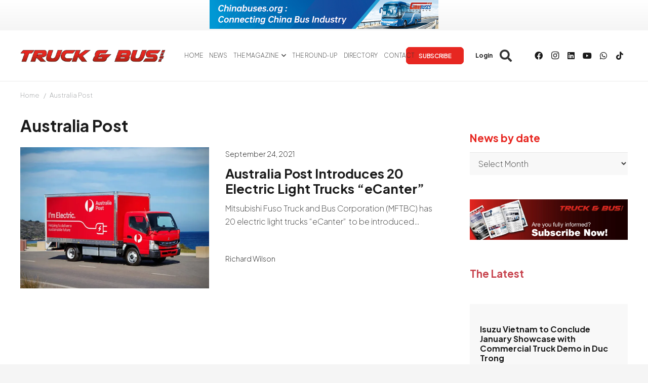

--- FILE ---
content_type: text/css
request_url: https://cdn1.truckandbusnews.net/wp-content/boost-cache/static/16f4bf281a.min.css
body_size: 373
content:
.simple-modal{position:fixed;top:0;left:0;width:100vw;height:100vh;display:flex;align-items:center;justify-content:center;opacity:0;visibility:hidden;transition:opacity 0.8s ease,visibility 0.8s ease;z-index:1000}.simple-modal.visible{opacity:1;visibility:visible}.simple-modal-overlay{position:absolute;width:100%;height:100%;background:rgb(0 0 0 / .4);backdrop-filter:blur(5px)}.simple-modal-dialog{background:#fff;padding:20px;border-radius:10px;box-shadow:0 10px 30px rgb(0 0 0 / .3);max-width:90%;position:relative;transform:scale(.9);transition:transform 0.3s ease}.simple-modal-dialog div{max-height:80vh;overflow-y:auto;text-align:center}.simple-modal.visible .simple-modal-dialog{transform:scale(1)}.simple-modal-close{position:absolute;top:0;right:3px;border:none;background:#fff0;font-size:20px;cursor:pointer}@media (max-width:600px){.simple-modal-dialog{width:90%;max-height:70vh;padding:15px}.hide-on-mobile{display:none}}@media (min-width:600px){.hide-on-desktop{display:none}}#page-footer #mc_embed_signup_scroll{display:flex;align-items:center;justify-content:center}.custom-html-widget #mc_embed_signup_scroll{display:flex;flex-direction:column;align-items:center}#mc_embed_signup_scroll .w-btn{text-transform:uppercase}.custom-html-widget #mc_embed_signup_scroll .w-btn{margin-top:1em}#page-footer .mc-field-group{margin-right:1em}.custom-html-widget .mc-field-group{width:100%}#page-footer .mc-field-group{width:90%}